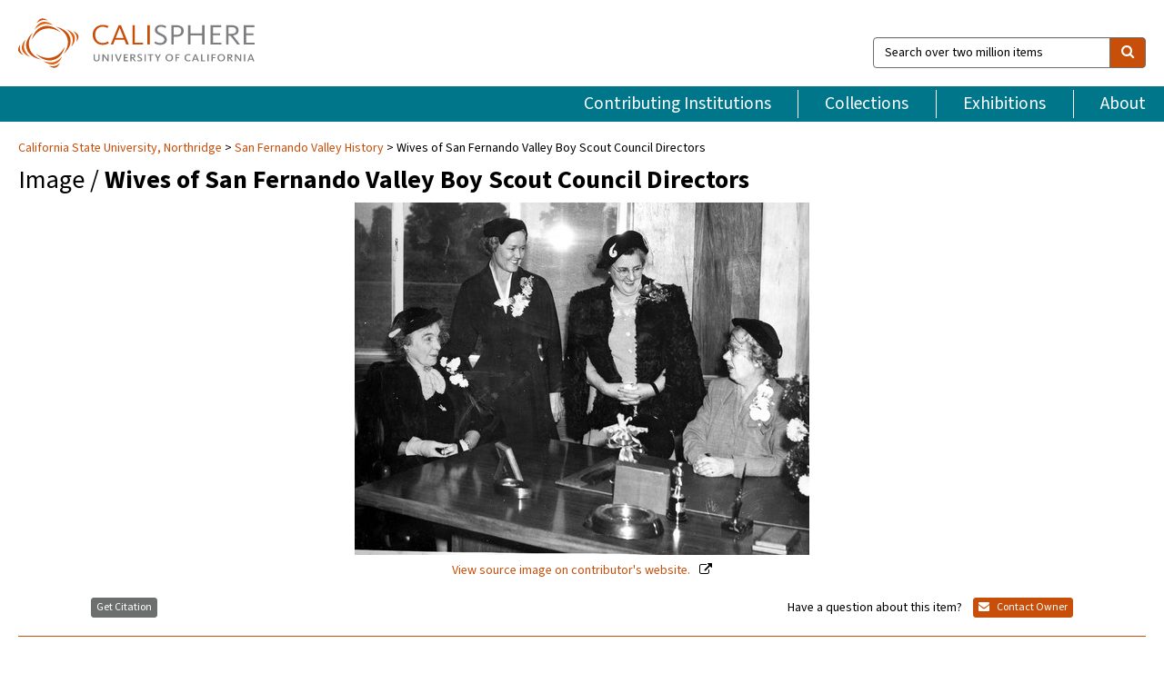

--- FILE ---
content_type: text/html; charset=UTF-8
request_url: https://calisphere.org/item/e5d41db5f03f4c9b84957903aa0e46ba/
body_size: 2419
content:
<!DOCTYPE html>
<html lang="en">
<head>
    <meta charset="utf-8">
    <meta name="viewport" content="width=device-width, initial-scale=1">
    <title></title>
    <style>
        body {
            font-family: "Arial";
        }
    </style>
    <script type="text/javascript">
    window.awsWafCookieDomainList = [];
    window.gokuProps = {
"key":"AQIDAHjcYu/GjX+QlghicBgQ/7bFaQZ+m5FKCMDnO+vTbNg96AGe85MAbDryaCIv+G5hkV9fAAAAfjB8BgkqhkiG9w0BBwagbzBtAgEAMGgGCSqGSIb3DQEHATAeBglghkgBZQMEAS4wEQQMfqv/41xp8mxCyZaoAgEQgDtphphf91j3ohtIdrkcZhOjtKVdO6T7EOagds3zsYaLwQPIN8cNivfF/va6SSQpupzbviLhd9a0ZTvohw==",
          "iv":"D549qAHjUgAAAM5e",
          "context":"DQ/NjuuRY1ztKjbg3OV7Dw3fjcq8KuyWDXQMcDCvOjeH1U3ua7pplBoO0iprRmS0DT+pgRK4SgsRc0KkleczbTUyzZD9+h40HMUBrS4wBVYfTO15Ri1IEoxbl5CcWocliQWLePIg5hqpdghDHjDTGXyrAvHbB/jLWyrHIJchZ3y1rWLvuFWQRe/vSDLqXzWsmSryOpGjjaZrv+kRclqAznMY/OaGBSDXLYYiDT5ybUIw8zMNZ/6ZdRvA39ARV1awIyvCeL/IVgtnK19kC+BwlDdXcq/cYsePA1Pm+ix0uBLDmCWU8kXYNOM+XKwngLHfNjEM6BswCRogkb0UKj+QxEWgJZFTqlR07cqXjTtDyvvI6+i5t6NzvUp3YLVkgnB7EQCCFFeMAi5wGiXeYfCIn2bAfdpDPmiJR77GKU4582XOQXZ2Boe73HBGthbvEwRgTchU+cZWTwkr9ciIFWLUOWU5cXBIhaN/jM4fqkcHPtRU0vZHKe3YcWhFSXnQCj7Lbl9CkxTcg3JH/K2sJTzJPHGV9YPnnT7BI5P+asPWxPGGaHxNBf/ksGmhBB93G6wQyA6xURf/zC+e9QHy2gz2qvCyM99bwttT+LMKTwXZvIuEeFNSjuYyj+XVIr4zAHpT1IdYLM/JsF6mdISxGN8jJDGCtrrWSOPxzaE2EDSi5S/vIiuSyku4A+X7PXSNe8JLCXOZggdtkkb/u6KBLsJKqDmo44JZV1oHmOqtSWmdf1oHIogk4h9sZaZcF+K4mr01cIcyFhWfgiBb2WPpwnYxb4MNmQkjQF76mA=="
};
    </script>
    <script src="https://5ec2a1ad32dc.d0db0a30.us-east-2.token.awswaf.com/5ec2a1ad32dc/46ee5c03b714/dcb236b90520/challenge.js"></script>
</head>
<body>
    <div id="challenge-container"></div>
    <script type="text/javascript">
        AwsWafIntegration.saveReferrer();
        AwsWafIntegration.checkForceRefresh().then((forceRefresh) => {
            if (forceRefresh) {
                AwsWafIntegration.forceRefreshToken().then(() => {
                    window.location.reload(true);
                });
            } else {
                AwsWafIntegration.getToken().then(() => {
                    window.location.reload(true);
                });
            }
        });
    </script>
    <noscript>
        <h1>JavaScript is disabled</h1>
        In order to continue, we need to verify that you're not a robot.
        This requires JavaScript. Enable JavaScript and then reload the page.
    </noscript>
</body>
</html>

--- FILE ---
content_type: text/html; charset=utf-8
request_url: https://calisphere.org/item/e5d41db5f03f4c9b84957903aa0e46ba/
body_size: 9306
content:


<!doctype html>
<html lang="en" class="no-js no-jquery">
  <head>
    <meta property="fb:app_id" content="416629941766392" />
    <meta charset="utf-8">
    

  
<title>Wives of San Fernando Valley Boy Scout Council Directors — Calisphere</title>
    <!-- social media "cards" -->
    <!--  ↓ $('meta[property=og\\:type]) start marker for pjax hack -->
    <meta property="og:type" content="website" />
    <meta property="og:site_name" content="Calisphere"/>
    <meta name="google-site-verification" content="zswkUoo5r_a8EcfZAPG__mc9SyeH4gX4x3_cHsOwwmk" />
    <!--  ↕ stuff in the middle gets swapped out on `pjax:success` -->
    <meta name="twitter:card" content="summary_large_image" />
    <meta name="twitter:title" property="og:title" content="Wives of San Fernando Valley Boy Scout Council Directors" />
    <meta name="twitter:description" property="og:description" content="" />
    
      <meta name="og:image" content="https://calisphere.org/crop/999x999/26728/f52ec71c4df96c7798f1bd6abde2654c" />
    
    <link rel="canonical" href="https://calisphere.org/item/e5d41db5f03f4c9b84957903aa0e46ba/" />
    
    <!--  ↓ $('meta[name=twitter\\:creator]') this should come last for pjax hack -->
    <meta name="twitter:creator" content="@calisphere" />



    <meta name="viewport" content="width=device-width, initial-scale=1.0, user-scalable=yes">
    <link rel="apple-touch-icon-precomposed" href="/favicon-152x152.png?v=2">
    <!-- Force favicon refresh per this stack overflow: http://stackoverflow.com/questions/2208933/how-do-i-force-a-favicon-refresh -->
    
    
      <link rel="stylesheet" href="/static_root/styles/vendor.fec1607d3047.css" />
      <link rel="stylesheet" href="/static_root/styles/main.2a3435242b4c.css" />
    
    
    
    
    
      <script></script>
    
    <script>
      //no-jquery class is now effectively a no-js class
      document.getElementsByTagName('html')[0].classList.remove('no-jquery');
    </script>
    




<!-- Matomo -->
<script>
  var _paq = window._paq = window._paq || [];
  /* tracker methods like "setCustomDimension" should be called before "trackPageView" */
  (function() {
    var u="//matomo.cdlib.org/";
    _paq.push(['setTrackerUrl', u+'matomo.php']);
    _paq.push(['setSiteId', '5']);
    var d=document, g=d.createElement('script'), s=d.getElementsByTagName('script')[0];
    g.async=true; g.src=u+'matomo.js'; s.parentNode.insertBefore(g,s);
  })();
</script>
<!-- End Matomo Code -->


  </head>
  <body>
    
    <div class="container-fluid">
      <a href="#js-pageContent" class="skipnav">Skip to main content</a>
      <header class="header">
        <button class="header__mobile-nav-button js-global-header__bars-icon" aria-label="navigation">
          <i class="fa fa-bars"></i>
        </button>
        <a class="header__logo js-global-header-logo" href="/">
          <img src="/static_root/images/logo-calisphere.3beaef457f80.svg" alt="Calisphere">
        </a>
        <button class="header__mobile-search-button js-global-header__search-icon" aria-label="search">
          <i class="fa fa-search"></i>
        </button>

        <div class="header__search mobile-nav__item js-global-header__search is-closed">
          <form class="global-search" role="search" id="js-searchForm" action="/search/" method="get">
            <label class="sr-only" for="header__search-field">Search over two million items</label>
            <div class="input-group">
              <input id="header__search-field" form="js-searchForm" name="q" value="" type="search" class="form-control global-search__field js-globalSearch" placeholder="Search over two million items">
              <span class="input-group-btn">
                <button class="btn btn-default global-search__button" type="submit" aria-label="search">
                  <span class="fa fa-search"></span>
                </button>
              </span>
            </div>
          </form>
        </div>
        <div class="header__nav js-global-header__mobile-links is-closed" aria-expanded="false">
          <nav class="header-nav mobile-nav" aria-label="main navigation">
            <ul>
              <li>
                <a href="/institutions/" data-pjax="js-pageContent">Contributing Institutions</a>
              </li>
              <li>
                <a href="/collections/" data-pjax="js-pageContent">Collections</a>
              </li>
              <li>
                <a href="/exhibitions/" data-pjax="js-pageContent">Exhibitions</a>
              </li>
              <li>
                <a href="/about/" data-pjax="js-pageContent">About</a>
              </li>
            </ul>
          </nav>
        </div>
      </header>
      <main id="js-pageContent">

<div id="js-itemContainer" class="obj__container" data-itemId="e5d41db5f03f4c9b84957903aa0e46ba">
  
    

<nav class="breadcrumb--style2" aria-label="breadcrumb navigation">
  <ul>
  
    <li>
      <a href="/institution/201/collections/" data-pjax="js-pageContent">
      
      California State University, Northridge
      </a>
    </li>
  

  
    <li>
      <a href="/collections/26728/" data-pjax="js-pageContent" class="js-relatedCollection">San Fernando Valley History</a>
    </li>
  
    <li>Wives of San Fernando Valley Boy Scout Council Directors</li>
  </ul>
</nav>

<h1 class="obj__heading">
  
    Image
  
 / <strong>Wives of San Fernando Valley Boy Scout Council Directors</strong></h1>

<div id="js-objectViewport" data-item_id="e5d41db5f03f4c9b84957903aa0e46ba">

  <div class="obj-container__simple-image">

  
  <a class="obj__link"
    
      href="http://digital-collections.csun.edu/cdm/ref/collection/SFVH/id/88"
    
  >
  
    
      <div class="obj__icon-container">
        
          
          <img class="obj__simple-image" src="/clip/500x500/26728/f52ec71c4df96c7798f1bd6abde2654c" alt="Wives of San Fernando Valley Boy Scout Council Directors" width=917 height=711 style="
            width:
              
                
                  500px
                
              ; 
            height: 
              
                auto
              ;">
          
        

        
          
            <div class="obj__overlay-icon image"></div>
          
        
      </div>
    
    
    <div class="obj__caption">
      
        
          View source image
        
         on contributor's website.
      
    </div>
    
  
  </a>
  

</div>


</div>



<div class="modal fade" id="citationModal" tabindex="-1" role="dialog" aria-labelledby="citationModalTitle">
  <div class="modal-dialog" role="document">
    <div class="modal-content">
      <div class="modal-header">
        <button type="button" class="close" data-dismiss="modal" aria-label="Close"><span aria-hidden="true">&times;</span></button>
        <h4 class="modal-title" id="citationModalTitle">Get Citation</h4>
        <p class="margin-bottom-0">We recommend you include the following information in your citation. Look below the item for additional data you may want to include.</p>
      </div>
      <div class="modal-body">
        <textarea class="citation__textarea" aria-label="Citation" onclick="this.focus();this.select()">
Title: Wives of San Fernando Valley Boy Scout Council Directors
Date: 1940?
Collection: San Fernando Valley History
Owning Institution: California State University, Northridge
Source: Calisphere
Date of access: January 20 2026 09:14
Permalink: https://calisphere.org/item/e5d41db5f03f4c9b84957903aa0e46ba/</textarea>
      </div>
      <div class="modal-footer">
        <button type="button" class="btn btn-default" data-dismiss="modal">Close</button>
      </div>
    </div>
  </div>
</div>

<div class="modal fade" id="contactOwnerModal" tabindex="-1" role="dialog" aria-labelledby="contactOwnerModalTitle">
  <div class="modal-dialog" role="document">
    <div class="modal-content">
      <div class="modal-header">
        <button type="button" class="close" data-dismiss="modal" aria-label="Close"><span aria-hidden="true">&times;</span></button>
        <h4 class="modal-title" id="contactOwnerModalTitle">Contact Owning Institution</h4>
        <p class="margin-bottom-0">All fields are required.</p>
      </div>
      <form id="js-contactOwner" action="/contactOwner/" method="get">
        <div id="js-contactOwnerForm">
          <div class="modal-body">
            <div class="container-fluid">
              <div class="row">
                <div class="col-md-6">
                  <div class="contact-owner__form-col1">
                    <div class="well well-sm">
                      
                      California State University, Northridge<br/>
                      https://library.csun.edu/sca/contact<br/>
                      (818) 677-2285<br/>
                      
                    </div>
                    <div class="form-group">
                      <label class="control-label" for="contactOwner-name">Name:</label>
                      <input type="text" class="form-control" id="contactOwner-name" placeholder="Your full name" form="js-contactOwner" name="name">
                    </div>
                    <div class="form-group">
                      <label class="control-label" for="contactOwner-email">Email:</label>
                      <input type="email" class="form-control" id="contactOwner-email" placeholder="Your email" form="js-contactOwner" name="email">
                    </div>
                    <div class="form-group">
                      <label class="control-label has-feedback" for="contactOwner-verifyEmail">Verify Email:</label>
                      <input type="email" class="form-control" id="contactOwner-verifyEmail" placeholder="Verify your email">
                    </div>
                    <div class="form-group">
                      <label class="control-label" for="contactOwner-demographic">How would you best describe yourself?</label>
                      <select id="contactOwner-demographic" class="form-control" form="js-contactOwner" name="demographic">
                        <option value="teacher">K-12 teacher or librarian</option>
                        <option value="student">K-12 student</option>
                        <option value="college">College student</option>
                        <option value="gradstudent">Graduate student</option>
                        <option value="faculty">Faculty or Academic Researcher</option>
                        <option value="archivist">Archivist or Librarian</option>
                        <option value="genealogist">Genealogist or family researcher</option>
                        <option value="other">Other, please specify</option>
                      </select>
                    </div>
                    <div class="form-group">
                      <label class="sr-only" for="contactOwner-specifiedDemographic">If "Other," please specify</label>
                      <input type="text" class="form-control" id="contactOwner-specifiedDemographic" placeholder='If "Other," please specify' form="js-contactOwner" name="demographic-specification" disabled>
                    </div>
                  </div>
                </div>
                <div class="col-md-6 contact-owner__form-border">
                  <div class="contact-owner__form-col2">
                    <div class="well well-sm">Every item on Calisphere has been contributed to the site by a California institution. The institution can answer questions about this item, assit you with obtaining a hi-res copy, and gather additional information you may have about it. If you are experiencing technical issues, we'd request that you contact Calisphere directly.</div>
                    <div class="form-group">
                      <div class="form-group">
                        <label class="control-label" for="contactOwner-requestReason">Nature of Request</label>
                        <select id="contactOwner-requestReason" class="form-control" form="js-contactOwner" name="request_reason">
                          <option selected>Request high-resolution copy of item</option>
                          <option>Ask a copyright question</option>
                          <option>Get more information</option>
                          <option>Report an error</option>
                          <option>Leave a comment</option>
                        </select>
                      </div>
                      <div class="form-group">
                        <label class="control-label" >Subject:</label>
                        <p class="form-control-static">RE: Calisphere: <span class="js-requestReason">Request high-resolution copy of item</span> for Wives of San Fernando Valley Boy Scout Council Directors</p>
                      </div>
                      <div class="form-group">
                        <label class="control-label" for="contactOwner-message">Message</label>
                        <textarea id="contactOwner-message" class="form-control contact-owner__form-textarea" form="js-contactOwner" name="message"></textarea>
                      </div>
                    </div>
                  </div>
                </div>
              </div>
            </div>
          </div>
          <div class="modal-footer">
            <div class="float-left">
              <input type="checkbox" id="contactOwner-copySelf" form="js-contactOwner" name="copySelf">
              <label for="contactOwner-copySelf">Check to send a copy of this message to your email.</label>
            </div>
            <div class="float-right">
              <button type="button" class="btn btn-default" data-dismiss="modal">Cancel</button>
              <button id="contactOwner-submit" type="submit" class="btn btn-calisphere" form="js-contactOwner">Submit</button>
            </div>
          </div>
        </div>
      </form>
    </div>
  </div>
</div>





<div class="obj-buttons">

  <div class="obj-button">
    <a class="btn btn-xs obj-buttons__citation" href="javascript: void(0)" data-toggle="modal" data-target="#citationModal">Get Citation</a>
  </div>

  <div class="obj-buttons__contact-text">
    <span>Have a question about this item? </span>
  </div>

  <div class="obj-button__contact-owner">
    <a class="btn btn-xs button__contact-owner" 
      href="/institution/201/collections/"
      data-pjax="js-pageContent"
      >
      <span class="fa fa-envelope"></span>
      Contact Owner
    </a>
  </div>

  

  
</div>


<h2 class="meta-heading">
  
    Item information.
    
    <a class="meta-heading__preview-link" href="http://digital-collections.csun.edu/cdm/ref/collection/SFVH/id/88">
      View source record on contributor's website.
    </a>
    
  
</h2>

<div class="row">
  <div class="col-md-8">
    
      <div class="meta-block" itemscope itemtype="https://schema.org/CreativeWork">

  <dl class="meta-block__list">
    <!-- Indexed At: 2024-07-11T16:19:42.442847 -->
    <!-- Page: unknown -->
    <!-- Version Path: initial -->
    <dt class="meta-block__type">Title</dt>
    <dd class="meta-block__defin" itemprop="name">Wives of San Fernando Valley Boy Scout Council Directors<br/> </dd>

    

    
      <dt class="meta-block__type">Creator</dt>
      <dd class="meta-block__defin" itemprop="creator">Unknown <br> </dd>
    

    
      <dt class="meta-block__type">Contributor</dt>
      <dd class="meta-block__defin" itemprop="contributor">Carrell Family <br> </dd>
    

    
      <dt class="meta-block__type">Date Created and/or Issued</dt>
      <dd class="meta-block__defin" itemprop="dateCreated">1940? <br> </dd>
    

    
      <dt class="meta-block__type">Publication Information</dt>
      <dd class="meta-block__defin">California State University, Northridge <br> </dd>
    

    
      <dt class="meta-block__type">Contributing Institution</dt>
      <dd class="meta-block__defin" itemprop="provider">
        
          <a
            href="/institution/201/collections/"
            data-pjax="js-pageContent"
            data-ga-code="UA-6381987-16"
            data-ga-dim2="california-state-university-northridge"
          >
          
          California State University, Northridge</a> <br>
        
      </dd>
    

    
      <dt class="meta-block__type">Collection</dt>
      <dd class="meta-block__defin" itemprop="isPartOf">
        <a
          href="/collections/26728/"
          data-pjax="js-pageContent"
          class="js-relatedCollection"
          data-ga-dim1="csun_sfvhsan-fernando-valley-history-the-san-fernando-valle"
          data-ga-dim4="OAI"
        >San Fernando Valley History</a> <br> </dd>
    

    
      <dt class="meta-block__type">Rights Information</dt>
      <dd class="meta-block__defin">
      
        Works appearing in this collection are made available exclusively for educational purposes such as research or instruction. Inquiries into the status of copyright should be directed to the designated repository via the rights contact information. Transmission or reproduction of materials protected by U.S. Copyright Law (Title 17, U.S.C.) beyond that allowed by fair use requires the written permission of the copyright owners. Works not in the public domain cannot be commercially exploited without permission of the copyright owners. Responsibility for any use rests exclusively with the user. <br><a href="https://digital-library.csun.edu/sfvh/contributing-repositories" rel="nofollow">https://digital-library.csun.edu/sfvh/contributing-repositories</a> <br>
      
      
    

    

    

    <!-- rights date is not currently multivalued -->
    

    

    
			<dt class="meta-block__type">Type</dt>
			<dd class="meta-block__defin">image <br> </dd>
		

    
			<dt class="meta-block__type">Format</dt>
			<dd class="meta-block__defin">image/jpeg <br> Black-and-white print (photograph) <br> </dd>
		

    

    
			<dt class="meta-block__type">Extent</dt>
			<dd class="meta-block__defin">28 x 21.5 cm. <br> </dd>
		

    
			<dt class="meta-block__type">Identifier</dt>
			<dd class="meta-block__defin">TCCms10.jpg <br> <a href="http://digital-collections.csun.edu/cdm/ref/collection/SFVH/id/88" rel="nofollow">http://digital-collections.csun.edu/cdm/ref/collection/SFVH/id/88</a> <br> </dd>
		

    
			<dt class="meta-block__type">Language</dt>
			<dd class="meta-block__defin" itemprop="inLanguage">English <br> </dd>
		

    
      <dt class="meta-block__type">Subject</dt>
			<dd class="meta-block__defin" itemprop="about">Boy Scouts of America. Western Los Angeles Area Council <br> Boy Scouts of America. San Fernando Valley Council <br> Portraits, Group <br> United States. Congress--Officials and employees <br> Carrell, Thomas C., 1900-1972 <br> Youth <br> </dd>
		

    

    
			<dt class="meta-block__type">Place</dt>
			<dd class="meta-block__defin">San Fernando Valley (Calif.) <br> </dd>
		

    

    
      <dt class="meta-block__type">Relation</dt>
      <dd class="meta-block__defin">
        
          <a href="/collections/26728/?relation_ss=Thomas%20C.%20Carrell%20Collection" rel="nofollow">Thomas C. Carrell Collection</a>
        
      <br/>
        
          <a href="/collections/26728/?relation_ss=California%20State%20University%20Northridge.%20University%20Library.%20Special%20Collections%20%26%20Archives.%20Urban%20Archives" rel="nofollow">California State University Northridge. University Library. Special Collections &amp; Archives. Urban Archives</a>
        
      <br/>
        
          <a href="/collections/26728/?relation_ss=San%20Fernando%20Valley%20History%20Digital%20Library" rel="nofollow">San Fernando Valley History Digital Library</a>
        
      <br/>
        
          <a href="https://oac.cdlib.org/findaid/ark:/13030/c87p91jk/" rel="nofollow">https://oac.cdlib.org/findaid/ark:/13030/c87p91jk/</a>
        
      <br/></dd>
    

    

    

    

  </dl>

</div>

    
  </div>
  <div class="col-md-4">
    <div class="meta-sidebar">
      <div class="meta-sidebar__block">
        <h3>About the collections in Calisphere</h3>
        <p>Learn more about the collections in Calisphere. View our <a href="/overview/" data-pjax="js-pageContent">statement on digital primary resources</a>.</p>
      </div>
      <div class="meta-sidebar__block">
        <h3>Copyright, permissions, and use</h3>
        <p>If you're wondering about permissions and what you can do with this item, a good starting point is the "rights information" on this page. See our <a href="/terms/" data-pjax="js-pageContent">terms of use</a> for more tips.</p>
      </div>
      <div class="meta-sidebar__block">
        <h3>Share your story</h3>
        <p>Has Calisphere helped you advance your research, complete a project, or find something meaningful? We'd love to hear about it; please <a href="/contact/" data-pjax="js-pageContent">send us a message</a>.</p>
      </div>
    </div>
  </div>
</div>



  
</div>

<h2>Explore related content on Calisphere:</h2>

<div id="js-relatedExhibitions"></div>

<div id="js-carouselContainer" class="carousel__container">
  


  
    <div class="carousel__search-results" data-set="mlt-set">
      <strong>Similar items</strong> on Calisphere
    </div>
  

  
    &nbsp;
  

  

  <div class="carousel" id="js-carousel" data-carousel_start="" data-numFound="25">
    

  
  <div class="js-carousel_item carousel__item">
    <a class="carousel__link js-item-link" href="/item/e5d41db5f03f4c9b84957903aa0e46ba/" data-item_id="e5d41db5f03f4c9b84957903aa0e46ba" data-item_number="">
      <div class="thumbnail__container">
        
          <img
          data-lazy="/crop/120x120/26728/f52ec71c4df96c7798f1bd6abde2654c"
          
          class="carousel__image"
          
          alt="Wives of San Fernando Valley Boy Scout Council Directors"
          >

          

        
      </div>
      <div class="carousel__thumbnail-caption">: Wives of San Fernando Valley Boy Scout Council Directors
      </div>
    </a>
  </div>
  
  <div class="js-carousel_item carousel__item">
    <a class="carousel__link js-item-link" href="/item/3a3f30a57c1c66ca981eb24fcf95de27/" data-item_id="3a3f30a57c1c66ca981eb24fcf95de27" data-item_number="">
      <div class="thumbnail__container">
        
          <img
          data-lazy="/crop/120x120/26728/f31d87b71cb95b72e57742b609ed9afe"
          
          class="carousel__image"
          
          alt="San Fernando Valley Boy Scout Council Groundbreaking Ceremony"
          >

          

        
      </div>
      <div class="carousel__thumbnail-caption">: San Fernando Valley Boy Scout Council Groundbreaking Ceremony
      </div>
    </a>
  </div>
  
  <div class="js-carousel_item carousel__item">
    <a class="carousel__link js-item-link" href="/item/9acc8373b7a51979fbc4b19aef9eba03/" data-item_id="9acc8373b7a51979fbc4b19aef9eba03" data-item_number="">
      <div class="thumbnail__container">
        
          <img
          data-lazy="/crop/120x120/26728/0d43d4ed7ab185cefd1848f286266bc0"
          
          class="carousel__image"
          
          alt="Program for the 29th Annual Meeting of the San Fernando Valley Council, …"
          >

          

        
      </div>
      <div class="carousel__thumbnail-caption">: Program for the 29th Annual Meeting of the San Fernando Valley Council, …
      </div>
    </a>
  </div>
  
  <div class="js-carousel_item carousel__item">
    <a class="carousel__link js-item-link" href="/item/3e2a821980ce290b733ab365028358d6/" data-item_id="3e2a821980ce290b733ab365028358d6" data-item_number="">
      <div class="thumbnail__container">
        
          <img
          data-lazy="/crop/120x120/26728/2c4d1f5e0073348b7b355190fc4d78b8"
          
          class="carousel__image"
          
          alt="Los Angeles City Precinct No. 2454-A polling card"
          >

          

        
      </div>
      <div class="carousel__thumbnail-caption">: Los Angeles City Precinct No. 2454-A polling card
      </div>
    </a>
  </div>
  
  <div class="js-carousel_item carousel__item">
    <a class="carousel__link js-item-link" href="/item/43e87089da34d12bdfb573b4d3d0c97c/" data-item_id="43e87089da34d12bdfb573b4d3d0c97c" data-item_number="">
      <div class="thumbnail__container">
        
          <img
          data-lazy="/crop/120x120/26728/d75da10af99f1abd3cb1014f4136e931"
          
          class="carousel__image"
          
          alt="Pollard Carrell Chevrolet"
          >

          

        
      </div>
      <div class="carousel__thumbnail-caption">: Pollard Carrell Chevrolet
      </div>
    </a>
  </div>
  
  <div class="js-carousel_item carousel__item">
    <a class="carousel__link js-item-link" href="/item/4f44e111d7811ee4e6c3d8d4f279c4d6/" data-item_id="4f44e111d7811ee4e6c3d8d4f279c4d6" data-item_number="">
      <div class="thumbnail__container">
        
          <img
          data-lazy="/crop/120x120/26728/095c149fe8d30a2101e22062a7aa9cbd"
          
          class="carousel__image"
          
          alt="Senator Thomas C. Carrell and Hubert H. Humphrey at DNC breakfast"
          >

          

        
      </div>
      <div class="carousel__thumbnail-caption">: Senator Thomas C. Carrell and Hubert H. Humphrey at DNC breakfast
      </div>
    </a>
  </div>
  
  <div class="js-carousel_item carousel__item">
    <a class="carousel__link js-item-link" href="/item/51383f912895f02f8a88f158900841d9/" data-item_id="51383f912895f02f8a88f158900841d9" data-item_number="">
      <div class="thumbnail__container">
        
          <img
          data-lazy="/crop/120x120/26728/dd21ad37aee9fdfa8c03c28fe7f7c0ca"
          
          class="carousel__image"
          
          alt="Caricature of Senator Thomas C. Carrell"
          >

          

        
      </div>
      <div class="carousel__thumbnail-caption">: Caricature of Senator Thomas C. Carrell
      </div>
    </a>
  </div>
  
  <div class="js-carousel_item carousel__item">
    <a class="carousel__link js-item-link" href="/item/0bc04e424dc477e46b0a0ac17a95c9eb/" data-item_id="0bc04e424dc477e46b0a0ac17a95c9eb" data-item_number="">
      <div class="thumbnail__container">
        
          <img
          data-lazy="/crop/120x120/26728/c3b5fb991817fa6abd57a447b8930868"
          
          class="carousel__image"
          
          alt="Pollard Carrell Chevrolet"
          >

          

        
      </div>
      <div class="carousel__thumbnail-caption">: Pollard Carrell Chevrolet
      </div>
    </a>
  </div>
  
  <div class="js-carousel_item carousel__item">
    <a class="carousel__link js-item-link" href="/item/0e0e8cea0776505b9574faf89e0571a6/" data-item_id="0e0e8cea0776505b9574faf89e0571a6" data-item_number="">
      <div class="thumbnail__container">
        
          <img
          data-lazy="/crop/120x120/26728/b9772b352b4f4e2b6760dcd073259808"
          
          class="carousel__image"
          
          alt="Thomas C. Carrell at Pollard Carrell Chevrolet"
          >

          

        
      </div>
      <div class="carousel__thumbnail-caption">: Thomas C. Carrell at Pollard Carrell Chevrolet
      </div>
    </a>
  </div>
  
  <div class="js-carousel_item carousel__item">
    <a class="carousel__link js-item-link" href="/item/1b03cb1fd143ec8d22c45bf32753cf88/" data-item_id="1b03cb1fd143ec8d22c45bf32753cf88" data-item_number="">
      <div class="thumbnail__container">
        
          <img
          data-lazy="/crop/120x120/26728/af2267f4aed1ce1c1a610cb20fc85dae"
          
          class="carousel__image"
          
          alt="Senator Thomas C. Carrell&#x27;s American Legion hat"
          >

          

        
      </div>
      <div class="carousel__thumbnail-caption">: Senator Thomas C. Carrell&#x27;s American Legion hat
      </div>
    </a>
  </div>
  
  <div class="js-carousel_item carousel__item">
    <a class="carousel__link js-item-link" href="/item/b24762a3fdff899f7b48861be76723a5/" data-item_id="b24762a3fdff899f7b48861be76723a5" data-item_number="">
      <div class="thumbnail__container">
        
          <img
          data-lazy="/crop/120x120/26728/4151e180c0923c24f5bb79186fb0f78a"
          
          class="carousel__image"
          
          alt="Program for the Jefferson Jackson Day Dinner, 1952"
          >

          

        
      </div>
      <div class="carousel__thumbnail-caption">: Program for the Jefferson Jackson Day Dinner, 1952
      </div>
    </a>
  </div>
  
  <div class="js-carousel_item carousel__item">
    <a class="carousel__link js-item-link" href="/item/841b0a6a2eff04c5f34e5fd3f447a7d7/" data-item_id="841b0a6a2eff04c5f34e5fd3f447a7d7" data-item_number="">
      <div class="thumbnail__container">
        
          <img
          data-lazy="/crop/120x120/26728/831975aecd2d91c75d405d1c62ccad49"
          
          class="carousel__image"
          
          alt="Senator Thomas C. Carrell shaking hands with Hubert Humphrey"
          >

          

        
      </div>
      <div class="carousel__thumbnail-caption">: Senator Thomas C. Carrell shaking hands with Hubert Humphrey
      </div>
    </a>
  </div>
  
  <div class="js-carousel_item carousel__item">
    <a class="carousel__link js-item-link" href="/item/8bb3e4bbc87da616763be39f19843601/" data-item_id="8bb3e4bbc87da616763be39f19843601" data-item_number="">
      <div class="thumbnail__container">
        
          <img
          data-lazy="/crop/120x120/26728/76cb070e2ccabcfef1c5eda511c606ab"
          
          class="carousel__image"
          
          alt="San Fernando Valley youths, late 1960s--Congressman James C. Corman"
          >

          

        
      </div>
      <div class="carousel__thumbnail-caption">: San Fernando Valley youths, late 1960s--Congressman James C. Corman
      </div>
    </a>
  </div>
  
  <div class="js-carousel_item carousel__item">
    <a class="carousel__link js-item-link" href="/item/9c19b2859680acd152468ee2207fe62e/" data-item_id="9c19b2859680acd152468ee2207fe62e" data-item_number="">
      <div class="thumbnail__container">
        
          <img
          data-lazy="/crop/120x120/26728/814fd578404f2a8194f249cc7a1c2cdc"
          
          class="carousel__image"
          
          alt="Sugar Ray Robinson at the Pacoima Boys Club, circa 1970--Congressman James C. …"
          >

          

        
      </div>
      <div class="carousel__thumbnail-caption">: Sugar Ray Robinson at the Pacoima Boys Club, circa 1970--Congressman James C. …
      </div>
    </a>
  </div>
  
  <div class="js-carousel_item carousel__item">
    <a class="carousel__link js-item-link" href="/item/82481b01491291a30857095fd6d43090/" data-item_id="82481b01491291a30857095fd6d43090" data-item_number="">
      <div class="thumbnail__container">
        
          <img
          data-lazy="/crop/120x120/26728/81e5acf0ea971213409fda27bd522d36"
          
          class="carousel__image"
          
          alt="Northridge Military Academy cadet, early 1960s--Congressman James C. Corman"
          >

          

        
      </div>
      <div class="carousel__thumbnail-caption">: Northridge Military Academy cadet, early 1960s--Congressman James C. Corman
      </div>
    </a>
  </div>
  
  <div class="js-carousel_item carousel__item">
    <a class="carousel__link js-item-link" href="/item/742b0e1e825c653a02752bf90969eed8/" data-item_id="742b0e1e825c653a02752bf90969eed8" data-item_number="">
      <div class="thumbnail__container">
        
          <img
          data-lazy="/crop/120x120/26728/933851987f2e541b39a55658ebe7aeac"
          
          class="carousel__image"
          
          alt="Corman family Christmas card, circa early 1950s"
          >

          

        
      </div>
      <div class="carousel__thumbnail-caption">: Corman family Christmas card, circa early 1950s
      </div>
    </a>
  </div>
  
  <div class="js-carousel_item carousel__item">
    <a class="carousel__link js-item-link" href="/item/5cb067fe1f468b04e423d502174c6ced/" data-item_id="5cb067fe1f468b04e423d502174c6ced" data-item_number="">
      <div class="thumbnail__container">
        
          <img
          data-lazy="/crop/120x120/26728/070d6b50130d28345d3d9a9c11c570a6"
          
          class="carousel__image"
          
          alt="Sylmar High School Marching Band members"
          >

          

        
      </div>
      <div class="carousel__thumbnail-caption">: Sylmar High School Marching Band members
      </div>
    </a>
  </div>
  
  <div class="js-carousel_item carousel__item">
    <a class="carousel__link js-item-link" href="/item/69a26c109020a8181ef464b21eb9275e/" data-item_id="69a26c109020a8181ef464b21eb9275e" data-item_number="">
      <div class="thumbnail__container">
        
          <img
          data-lazy="/crop/120x120/26728/f6c9c0b96b47f9b2d0b9c0b22caac609"
          
          class="carousel__image"
          
          alt="Junior Girl Scout Troop 935 of Granada Hills"
          >

          

        
      </div>
      <div class="carousel__thumbnail-caption">: Junior Girl Scout Troop 935 of Granada Hills
      </div>
    </a>
  </div>
  
  <div class="js-carousel_item carousel__item">
    <a class="carousel__link js-item-link" href="/item/13cf2277e04278b2f0ccafcca2b39f82/" data-item_id="13cf2277e04278b2f0ccafcca2b39f82" data-item_number="">
      <div class="thumbnail__container">
        
          <img
          data-lazy="/crop/120x120/26728/98e6f56f59bb1c26257bef4127657ae7"
          
          class="carousel__image"
          
          alt="San Fernando High School football team, 1937"
          >

          

        
      </div>
      <div class="carousel__thumbnail-caption">: San Fernando High School football team, 1937
      </div>
    </a>
  </div>
  
  <div class="js-carousel_item carousel__item">
    <a class="carousel__link js-item-link" href="/item/0fea130cc6c31d0357364406176ee378/" data-item_id="0fea130cc6c31d0357364406176ee378" data-item_number="">
      <div class="thumbnail__container">
        
          <img
          data-lazy="/crop/120x120/26728/c12aa0e0dfae90dc3ba7e804c7cb33b8"
          
          class="carousel__image"
          
          alt="Sylmar Boy Scout Troop 424"
          >

          

        
      </div>
      <div class="carousel__thumbnail-caption">: Sylmar Boy Scout Troop 424
      </div>
    </a>
  </div>
  
  <div class="js-carousel_item carousel__item">
    <a class="carousel__link js-item-link" href="/item/8020be04f18efca9597a7dcb457047af/" data-item_id="8020be04f18efca9597a7dcb457047af" data-item_number="">
      <div class="thumbnail__container">
        
          <img
          data-lazy="/crop/120x120/26728/f68b86ca8c4edf58c4f7280aa6d12263"
          
          class="carousel__image"
          
          alt="Sylmar swimmers in the McDonald&#x27;s Olympic Youth Swim Meet"
          >

          

        
      </div>
      <div class="carousel__thumbnail-caption">: Sylmar swimmers in the McDonald&#x27;s Olympic Youth Swim Meet
      </div>
    </a>
  </div>
  
  <div class="js-carousel_item carousel__item">
    <a class="carousel__link js-item-link" href="/item/292fe7a14c178eae08391e89566b69d0/" data-item_id="292fe7a14c178eae08391e89566b69d0" data-item_number="">
      <div class="thumbnail__container">
        
          <img
          data-lazy="/crop/120x120/26728/2e64e6ba9fc8a0c555dcf96a1ed87ae3"
          
          class="carousel__image"
          
          alt="Veterans Administration Hospital, circa 1967--Congressman James C. Corman"
          >

          

        
      </div>
      <div class="carousel__thumbnail-caption">: Veterans Administration Hospital, circa 1967--Congressman James C. Corman
      </div>
    </a>
  </div>
  
  <div class="js-carousel_item carousel__item">
    <a class="carousel__link js-item-link" href="/item/2aacdfc53026509577185f5f5dec30e2/" data-item_id="2aacdfc53026509577185f5f5dec30e2" data-item_number="">
      <div class="thumbnail__container">
        
          <img
          data-lazy="/crop/120x120/26728/2b71b20c09e7851306f1f63099d766c5"
          
          class="carousel__image"
          
          alt="Map of the 22nd Congressional District--Congressman James C. Corman"
          >

          

        
      </div>
      <div class="carousel__thumbnail-caption">: Map of the 22nd Congressional District--Congressman James C. Corman
      </div>
    </a>
  </div>
  
  <div class="js-carousel_item carousel__item">
    <a class="carousel__link js-item-link" href="/item/2b42789392428d14df1774cca70a543f/" data-item_id="2b42789392428d14df1774cca70a543f" data-item_number="">
      <div class="thumbnail__container">
        
          <img
          data-lazy="/crop/120x120/26728/6793cdf038906d4ab7dfd70cca4834a6"
          
          class="carousel__image"
          
          alt="Right Man for the Right Job, circa 1956--Congressman James C. Corman (cover)"
          >

          

        
      </div>
      <div class="carousel__thumbnail-caption">: Right Man for the Right Job, circa 1956--Congressman James C. Corman (cover)
      </div>
    </a>
  </div>
  
  <div class="js-carousel_item carousel__item">
    <a class="carousel__link js-item-link" href="/item/2d1dcee6bfd3a746422d7493cd33a103/" data-item_id="2d1dcee6bfd3a746422d7493cd33a103" data-item_number="">
      <div class="thumbnail__container">
        
          <img
          data-lazy="/crop/120x120/26728/a1ca2851776cd0c182d30dc42c5e5ebe"
          
          class="carousel__image"
          
          alt="Congresswoman Bobbi Fiedler&#x27;s employment project for the San Fernando Valley, 1981"
          >

          

        
      </div>
      <div class="carousel__thumbnail-caption">: Congresswoman Bobbi Fiedler&#x27;s employment project for the San Fernando Valley, 1981
      </div>
    </a>
  </div>
  

  </div>

</div>

<div class="related-coll__item-wrapper">
  <div class="related-coll--search-results-page" id="js-relatedCollections">
    


<div class="related-coll" id="related-coll">
  <div class="related-coll__title">
    <!-- if we're on an item page -->
    
      <!-- if we've explicitly selected a single collection from the facet sidebar -->
      
        <strong>Collections</strong> containing your search results (1 found)
      
    
  </div>
  <div class="related-coll__lockup-container">
  
    <div class="col-xs-12 col-sm-4" role="group" aria-labelledby="label-san-fernando-valley-history">
      <a class="related-coll__link js-relatedCollection" href="/collections/26728/" data-pjax="js-pageContent">
        <div class="related-coll__container">
          <div class="col-xs-12 col-sm-12">

            
            
            
            <div class="related-coll__thumbnail-container1">
              
                <img
                src="/crop/300x300/26728/f52ec71c4df96c7798f1bd6abde2654c"
                class="thumbnail__image"
                alt="">

                

              
            </div>
            
            
            
            <div class="related-coll__thumbnail-container2">
              
                <img
                src="/crop/300x300/26728/0eb79ba64e953af8a5fa1ba6290bf676"
                class="thumbnail__image"
                alt="">

                

              
            </div>
            
            
            
            <div class="related-coll__thumbnail-container3">
              
                <img
                src="/crop/300x300/26728/ebcc19b08be2b40b53d365cd404ddb04"
                class="thumbnail__image"
                alt="">

                

              
            </div>
            
            
            
            
            
          </div>
          <div class="col-xs-12 col-sm-12 related-coll__caption" id="label-san-fernando-valley-history">
            <p>San Fernando Valley History</p>
            <p>Institution: California State University, Northridge</p>
          </div>
        </div>
      </a>
    </div>
  

  

  
  </div>

</div>

  </div>
</div>
<!--
  header returned from solr; for debugging
  
  -->
</main>
      
<footer class="footer">
  <a class="footer__logo js-global-header-logo" href="/">
    <img src="/static_root/images/logo-calisphere.3beaef457f80.svg" alt="Calisphere">
  </a>

  <div class="footer__search mobile-nav__item">
    <form class="global-search" role="search" id="js-footerSearch" action="/search/" method="get">
      <label for="footer__search-field" class="global-search__label">Search over two million items</label>
      <div class="input-group">
        <input id="footer__search-field" form="js-footerSearch" name="q" value="" type="search" class="form-control global-search__field js-globalSearch">
        <span class="input-group-btn">
          <button class="btn btn-default global-search__button" type="submit" aria-label="search"><span class="fa fa-search"></span>
          </button>
        </span>
      </div>
    </form>
  </div>

  <div class="footer__nav">
    <nav class="footer-nav mobile-nav" aria-label="footer navigation">
      <ul>
        <li>
          <a href="/" data-pjax="js-pageContent">
            Home
          </a>
        </li>
        <li>
          <a href="/about/" data-pjax="js-pageContent">
            About Calisphere
          </a>
        </li>
        <li>
          <a href="/institutions/" data-pjax="js-pageContent">
            Contributing Institutions
          </a>
        </li>
        <li>
          <a href="/collections/" data-pjax="js-pageContent">
            Collections
          </a>
        </li>
        <li>
          <a href="/exhibitions/" data-pjax="js-pageContent">
            Exhibitions
          </a>
        </li>
        <li>
          <a href="/help/" data-pjax="js-pageContent">
            FAQs
          </a>
        </li>
        <li>
          <a href="/terms/" data-pjax="js-pageContent">
            Terms of Use
          </a>
        </li>
        <li>
          <a href="/privacy/" data-pjax="js-pageContent">
            Privacy Statement
          </a>
        </li>
        <li>
          <a href="https://cdlib.org/about/policies-and-guidelines/accessibility/">Accessibility</a>
        </li>
        <li>
          <a href="/contact/" data-pjax="js-pageContent">
            Contact Us
          </a>
        </li>
      </ul>
    </nav>
  </div>

  <div class="footer__copyright">
    Calisphere is a service of the <a href="https://libraries.universityofcalifornia.edu/">UC Libraries</a>,<br> powered by the <a href="https://cdlib.org/">California Digital Library</a>.
  </div>
  <div class="footer__social-icons" role="group" aria-labelledby="footer-connect-label">
    <span id="footer-connect-label">Connect with us:</span>
    <a class="footer__twitter-icon"
       href="https://twitter.com/calisphere"
       aria-label="Calisphere on Twitter"><span class="fa fa-twitter-square"></span>
    </a>
    <a class="footer__facebook-icon"
       href="https://www.facebook.com/calisphere"
       aria-label="Calisphere on Facebook"><span class="fa fa-facebook-square"></span>
    </a>
  </div>
</footer>

    </div>

    
    
      <script src="/static_root/scripts/vendor.740415ea1c91.js"></script>
      <script src="/static_root/scripts/vendor/modernizr.a70e209a2b26.js"></script>
    

    <script src="/static_root/scripts/calisphere.4af31f4c8753.js"></script>

    
    
  </body>
</html>


--- FILE ---
content_type: text/html; charset=utf-8
request_url: https://calisphere.org/carousel/?itemId=e5d41db5f03f4c9b84957903aa0e46ba&rows=24&start=0&init=true
body_size: 2644
content:



  
    <div class="carousel__search-results" data-set="mlt-set">
      <strong>Similar items</strong> on Calisphere
    </div>
  

  
    &nbsp;
  

  

  <div class="carousel" id="js-carousel" data-carousel_start="0" data-numFound="25">
    

  
  <div class="js-carousel_item carousel__item--selected">
    <a class="carousel__link js-item-link" href="/item/e5d41db5f03f4c9b84957903aa0e46ba/" data-item_id="e5d41db5f03f4c9b84957903aa0e46ba" data-item_number="0">
      <div class="thumbnail__container">
        
          <img
          data-lazy="/crop/120x120/26728/f52ec71c4df96c7798f1bd6abde2654c"
          
          class="carousel__image--selected"
          
          alt="Wives of San Fernando Valley Boy Scout Council Directors"
          >

          

        
      </div>
      <div class="carousel__thumbnail-caption">0: Wives of San Fernando Valley Boy Scout Council Directors
      </div>
    </a>
  </div>
  
  <div class="js-carousel_item carousel__item">
    <a class="carousel__link js-item-link" href="/item/3a3f30a57c1c66ca981eb24fcf95de27/" data-item_id="3a3f30a57c1c66ca981eb24fcf95de27" data-item_number="1">
      <div class="thumbnail__container">
        
          <img
          data-lazy="/crop/120x120/26728/f31d87b71cb95b72e57742b609ed9afe"
          
          class="carousel__image"
          
          alt="San Fernando Valley Boy Scout Council Groundbreaking Ceremony"
          >

          

        
      </div>
      <div class="carousel__thumbnail-caption">1: San Fernando Valley Boy Scout Council Groundbreaking Ceremony
      </div>
    </a>
  </div>
  
  <div class="js-carousel_item carousel__item">
    <a class="carousel__link js-item-link" href="/item/9acc8373b7a51979fbc4b19aef9eba03/" data-item_id="9acc8373b7a51979fbc4b19aef9eba03" data-item_number="2">
      <div class="thumbnail__container">
        
          <img
          data-lazy="/crop/120x120/26728/0d43d4ed7ab185cefd1848f286266bc0"
          
          class="carousel__image"
          
          alt="Program for the 29th Annual Meeting of the San Fernando Valley Council, …"
          >

          

        
      </div>
      <div class="carousel__thumbnail-caption">2: Program for the 29th Annual Meeting of the San Fernando Valley Council, …
      </div>
    </a>
  </div>
  
  <div class="js-carousel_item carousel__item">
    <a class="carousel__link js-item-link" href="/item/3e2a821980ce290b733ab365028358d6/" data-item_id="3e2a821980ce290b733ab365028358d6" data-item_number="3">
      <div class="thumbnail__container">
        
          <img
          data-lazy="/crop/120x120/26728/2c4d1f5e0073348b7b355190fc4d78b8"
          
          class="carousel__image"
          
          alt="Los Angeles City Precinct No. 2454-A polling card"
          >

          

        
      </div>
      <div class="carousel__thumbnail-caption">3: Los Angeles City Precinct No. 2454-A polling card
      </div>
    </a>
  </div>
  
  <div class="js-carousel_item carousel__item">
    <a class="carousel__link js-item-link" href="/item/43e87089da34d12bdfb573b4d3d0c97c/" data-item_id="43e87089da34d12bdfb573b4d3d0c97c" data-item_number="4">
      <div class="thumbnail__container">
        
          <img
          data-lazy="/crop/120x120/26728/d75da10af99f1abd3cb1014f4136e931"
          
          class="carousel__image"
          
          alt="Pollard Carrell Chevrolet"
          >

          

        
      </div>
      <div class="carousel__thumbnail-caption">4: Pollard Carrell Chevrolet
      </div>
    </a>
  </div>
  
  <div class="js-carousel_item carousel__item">
    <a class="carousel__link js-item-link" href="/item/4f44e111d7811ee4e6c3d8d4f279c4d6/" data-item_id="4f44e111d7811ee4e6c3d8d4f279c4d6" data-item_number="5">
      <div class="thumbnail__container">
        
          <img
          data-lazy="/crop/120x120/26728/095c149fe8d30a2101e22062a7aa9cbd"
          
          class="carousel__image"
          
          alt="Senator Thomas C. Carrell and Hubert H. Humphrey at DNC breakfast"
          >

          

        
      </div>
      <div class="carousel__thumbnail-caption">5: Senator Thomas C. Carrell and Hubert H. Humphrey at DNC breakfast
      </div>
    </a>
  </div>
  
  <div class="js-carousel_item carousel__item">
    <a class="carousel__link js-item-link" href="/item/51383f912895f02f8a88f158900841d9/" data-item_id="51383f912895f02f8a88f158900841d9" data-item_number="6">
      <div class="thumbnail__container">
        
          <img
          data-lazy="/crop/120x120/26728/dd21ad37aee9fdfa8c03c28fe7f7c0ca"
          
          class="carousel__image"
          
          alt="Caricature of Senator Thomas C. Carrell"
          >

          

        
      </div>
      <div class="carousel__thumbnail-caption">6: Caricature of Senator Thomas C. Carrell
      </div>
    </a>
  </div>
  
  <div class="js-carousel_item carousel__item">
    <a class="carousel__link js-item-link" href="/item/0bc04e424dc477e46b0a0ac17a95c9eb/" data-item_id="0bc04e424dc477e46b0a0ac17a95c9eb" data-item_number="7">
      <div class="thumbnail__container">
        
          <img
          data-lazy="/crop/120x120/26728/c3b5fb991817fa6abd57a447b8930868"
          
          class="carousel__image"
          
          alt="Pollard Carrell Chevrolet"
          >

          

        
      </div>
      <div class="carousel__thumbnail-caption">7: Pollard Carrell Chevrolet
      </div>
    </a>
  </div>
  
  <div class="js-carousel_item carousel__item">
    <a class="carousel__link js-item-link" href="/item/0e0e8cea0776505b9574faf89e0571a6/" data-item_id="0e0e8cea0776505b9574faf89e0571a6" data-item_number="8">
      <div class="thumbnail__container">
        
          <img
          data-lazy="/crop/120x120/26728/b9772b352b4f4e2b6760dcd073259808"
          
          class="carousel__image"
          
          alt="Thomas C. Carrell at Pollard Carrell Chevrolet"
          >

          

        
      </div>
      <div class="carousel__thumbnail-caption">8: Thomas C. Carrell at Pollard Carrell Chevrolet
      </div>
    </a>
  </div>
  
  <div class="js-carousel_item carousel__item">
    <a class="carousel__link js-item-link" href="/item/1b03cb1fd143ec8d22c45bf32753cf88/" data-item_id="1b03cb1fd143ec8d22c45bf32753cf88" data-item_number="9">
      <div class="thumbnail__container">
        
          <img
          data-lazy="/crop/120x120/26728/af2267f4aed1ce1c1a610cb20fc85dae"
          
          class="carousel__image"
          
          alt="Senator Thomas C. Carrell&#x27;s American Legion hat"
          >

          

        
      </div>
      <div class="carousel__thumbnail-caption">9: Senator Thomas C. Carrell&#x27;s American Legion hat
      </div>
    </a>
  </div>
  
  <div class="js-carousel_item carousel__item">
    <a class="carousel__link js-item-link" href="/item/b24762a3fdff899f7b48861be76723a5/" data-item_id="b24762a3fdff899f7b48861be76723a5" data-item_number="10">
      <div class="thumbnail__container">
        
          <img
          data-lazy="/crop/120x120/26728/4151e180c0923c24f5bb79186fb0f78a"
          
          class="carousel__image"
          
          alt="Program for the Jefferson Jackson Day Dinner, 1952"
          >

          

        
      </div>
      <div class="carousel__thumbnail-caption">10: Program for the Jefferson Jackson Day Dinner, 1952
      </div>
    </a>
  </div>
  
  <div class="js-carousel_item carousel__item">
    <a class="carousel__link js-item-link" href="/item/841b0a6a2eff04c5f34e5fd3f447a7d7/" data-item_id="841b0a6a2eff04c5f34e5fd3f447a7d7" data-item_number="11">
      <div class="thumbnail__container">
        
          <img
          data-lazy="/crop/120x120/26728/831975aecd2d91c75d405d1c62ccad49"
          
          class="carousel__image"
          
          alt="Senator Thomas C. Carrell shaking hands with Hubert Humphrey"
          >

          

        
      </div>
      <div class="carousel__thumbnail-caption">11: Senator Thomas C. Carrell shaking hands with Hubert Humphrey
      </div>
    </a>
  </div>
  
  <div class="js-carousel_item carousel__item">
    <a class="carousel__link js-item-link" href="/item/8bb3e4bbc87da616763be39f19843601/" data-item_id="8bb3e4bbc87da616763be39f19843601" data-item_number="12">
      <div class="thumbnail__container">
        
          <img
          data-lazy="/crop/120x120/26728/76cb070e2ccabcfef1c5eda511c606ab"
          
          class="carousel__image"
          
          alt="San Fernando Valley youths, late 1960s--Congressman James C. Corman"
          >

          

        
      </div>
      <div class="carousel__thumbnail-caption">12: San Fernando Valley youths, late 1960s--Congressman James C. Corman
      </div>
    </a>
  </div>
  
  <div class="js-carousel_item carousel__item">
    <a class="carousel__link js-item-link" href="/item/9c19b2859680acd152468ee2207fe62e/" data-item_id="9c19b2859680acd152468ee2207fe62e" data-item_number="13">
      <div class="thumbnail__container">
        
          <img
          data-lazy="/crop/120x120/26728/814fd578404f2a8194f249cc7a1c2cdc"
          
          class="carousel__image"
          
          alt="Sugar Ray Robinson at the Pacoima Boys Club, circa 1970--Congressman James C. …"
          >

          

        
      </div>
      <div class="carousel__thumbnail-caption">13: Sugar Ray Robinson at the Pacoima Boys Club, circa 1970--Congressman James C. …
      </div>
    </a>
  </div>
  
  <div class="js-carousel_item carousel__item">
    <a class="carousel__link js-item-link" href="/item/82481b01491291a30857095fd6d43090/" data-item_id="82481b01491291a30857095fd6d43090" data-item_number="14">
      <div class="thumbnail__container">
        
          <img
          data-lazy="/crop/120x120/26728/81e5acf0ea971213409fda27bd522d36"
          
          class="carousel__image"
          
          alt="Northridge Military Academy cadet, early 1960s--Congressman James C. Corman"
          >

          

        
      </div>
      <div class="carousel__thumbnail-caption">14: Northridge Military Academy cadet, early 1960s--Congressman James C. Corman
      </div>
    </a>
  </div>
  
  <div class="js-carousel_item carousel__item">
    <a class="carousel__link js-item-link" href="/item/742b0e1e825c653a02752bf90969eed8/" data-item_id="742b0e1e825c653a02752bf90969eed8" data-item_number="15">
      <div class="thumbnail__container">
        
          <img
          data-lazy="/crop/120x120/26728/933851987f2e541b39a55658ebe7aeac"
          
          class="carousel__image"
          
          alt="Corman family Christmas card, circa early 1950s"
          >

          

        
      </div>
      <div class="carousel__thumbnail-caption">15: Corman family Christmas card, circa early 1950s
      </div>
    </a>
  </div>
  
  <div class="js-carousel_item carousel__item">
    <a class="carousel__link js-item-link" href="/item/5cb067fe1f468b04e423d502174c6ced/" data-item_id="5cb067fe1f468b04e423d502174c6ced" data-item_number="16">
      <div class="thumbnail__container">
        
          <img
          data-lazy="/crop/120x120/26728/070d6b50130d28345d3d9a9c11c570a6"
          
          class="carousel__image"
          
          alt="Sylmar High School Marching Band members"
          >

          

        
      </div>
      <div class="carousel__thumbnail-caption">16: Sylmar High School Marching Band members
      </div>
    </a>
  </div>
  
  <div class="js-carousel_item carousel__item">
    <a class="carousel__link js-item-link" href="/item/69a26c109020a8181ef464b21eb9275e/" data-item_id="69a26c109020a8181ef464b21eb9275e" data-item_number="17">
      <div class="thumbnail__container">
        
          <img
          data-lazy="/crop/120x120/26728/f6c9c0b96b47f9b2d0b9c0b22caac609"
          
          class="carousel__image"
          
          alt="Junior Girl Scout Troop 935 of Granada Hills"
          >

          

        
      </div>
      <div class="carousel__thumbnail-caption">17: Junior Girl Scout Troop 935 of Granada Hills
      </div>
    </a>
  </div>
  
  <div class="js-carousel_item carousel__item">
    <a class="carousel__link js-item-link" href="/item/13cf2277e04278b2f0ccafcca2b39f82/" data-item_id="13cf2277e04278b2f0ccafcca2b39f82" data-item_number="18">
      <div class="thumbnail__container">
        
          <img
          data-lazy="/crop/120x120/26728/98e6f56f59bb1c26257bef4127657ae7"
          
          class="carousel__image"
          
          alt="San Fernando High School football team, 1937"
          >

          

        
      </div>
      <div class="carousel__thumbnail-caption">18: San Fernando High School football team, 1937
      </div>
    </a>
  </div>
  
  <div class="js-carousel_item carousel__item">
    <a class="carousel__link js-item-link" href="/item/0fea130cc6c31d0357364406176ee378/" data-item_id="0fea130cc6c31d0357364406176ee378" data-item_number="19">
      <div class="thumbnail__container">
        
          <img
          data-lazy="/crop/120x120/26728/c12aa0e0dfae90dc3ba7e804c7cb33b8"
          
          class="carousel__image"
          
          alt="Sylmar Boy Scout Troop 424"
          >

          

        
      </div>
      <div class="carousel__thumbnail-caption">19: Sylmar Boy Scout Troop 424
      </div>
    </a>
  </div>
  
  <div class="js-carousel_item carousel__item">
    <a class="carousel__link js-item-link" href="/item/8020be04f18efca9597a7dcb457047af/" data-item_id="8020be04f18efca9597a7dcb457047af" data-item_number="20">
      <div class="thumbnail__container">
        
          <img
          data-lazy="/crop/120x120/26728/f68b86ca8c4edf58c4f7280aa6d12263"
          
          class="carousel__image"
          
          alt="Sylmar swimmers in the McDonald&#x27;s Olympic Youth Swim Meet"
          >

          

        
      </div>
      <div class="carousel__thumbnail-caption">20: Sylmar swimmers in the McDonald&#x27;s Olympic Youth Swim Meet
      </div>
    </a>
  </div>
  
  <div class="js-carousel_item carousel__item">
    <a class="carousel__link js-item-link" href="/item/292fe7a14c178eae08391e89566b69d0/" data-item_id="292fe7a14c178eae08391e89566b69d0" data-item_number="21">
      <div class="thumbnail__container">
        
          <img
          data-lazy="/crop/120x120/26728/2e64e6ba9fc8a0c555dcf96a1ed87ae3"
          
          class="carousel__image"
          
          alt="Veterans Administration Hospital, circa 1967--Congressman James C. Corman"
          >

          

        
      </div>
      <div class="carousel__thumbnail-caption">21: Veterans Administration Hospital, circa 1967--Congressman James C. Corman
      </div>
    </a>
  </div>
  
  <div class="js-carousel_item carousel__item">
    <a class="carousel__link js-item-link" href="/item/2aacdfc53026509577185f5f5dec30e2/" data-item_id="2aacdfc53026509577185f5f5dec30e2" data-item_number="22">
      <div class="thumbnail__container">
        
          <img
          data-lazy="/crop/120x120/26728/2b71b20c09e7851306f1f63099d766c5"
          
          class="carousel__image"
          
          alt="Map of the 22nd Congressional District--Congressman James C. Corman"
          >

          

        
      </div>
      <div class="carousel__thumbnail-caption">22: Map of the 22nd Congressional District--Congressman James C. Corman
      </div>
    </a>
  </div>
  
  <div class="js-carousel_item carousel__item">
    <a class="carousel__link js-item-link" href="/item/2b42789392428d14df1774cca70a543f/" data-item_id="2b42789392428d14df1774cca70a543f" data-item_number="23">
      <div class="thumbnail__container">
        
          <img
          data-lazy="/crop/120x120/26728/6793cdf038906d4ab7dfd70cca4834a6"
          
          class="carousel__image"
          
          alt="Right Man for the Right Job, circa 1956--Congressman James C. Corman (cover)"
          >

          

        
      </div>
      <div class="carousel__thumbnail-caption">23: Right Man for the Right Job, circa 1956--Congressman James C. Corman (cover)
      </div>
    </a>
  </div>
  
  <div class="js-carousel_item carousel__item">
    <a class="carousel__link js-item-link" href="/item/2d1dcee6bfd3a746422d7493cd33a103/" data-item_id="2d1dcee6bfd3a746422d7493cd33a103" data-item_number="24">
      <div class="thumbnail__container">
        
          <img
          data-lazy="/crop/120x120/26728/a1ca2851776cd0c182d30dc42c5e5ebe"
          
          class="carousel__image"
          
          alt="Congresswoman Bobbi Fiedler&#x27;s employment project for the San Fernando Valley, 1981"
          >

          

        
      </div>
      <div class="carousel__thumbnail-caption">24: Congresswoman Bobbi Fiedler&#x27;s employment project for the San Fernando Valley, 1981
      </div>
    </a>
  </div>
  

  </div>
